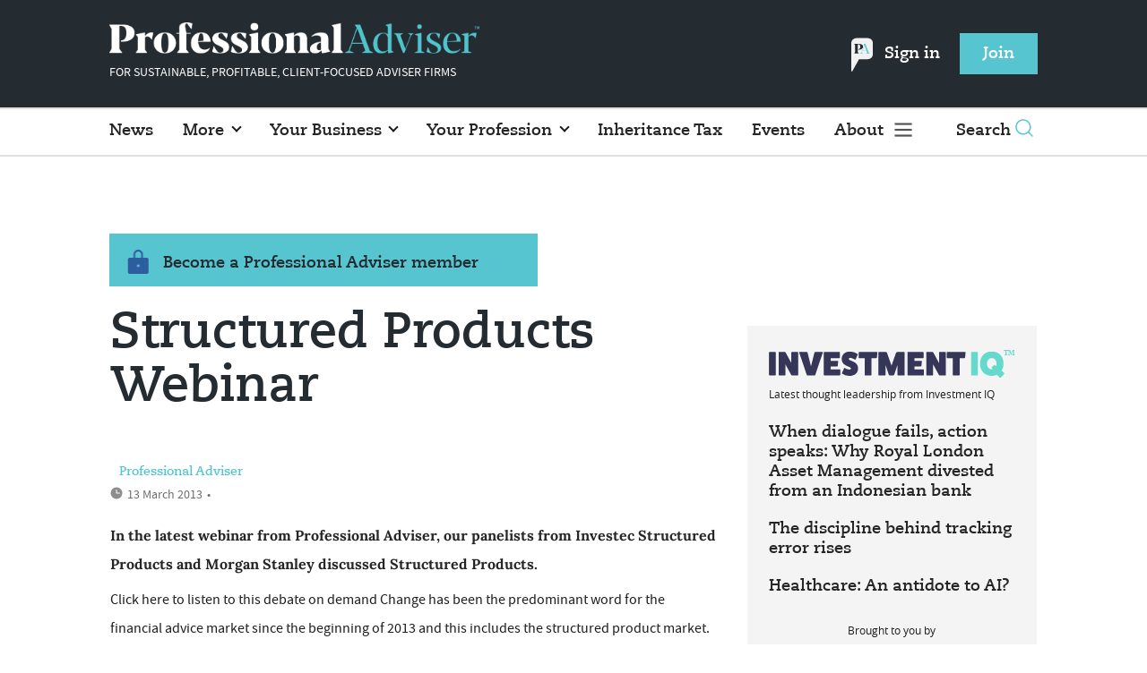

--- FILE ---
content_type: text/html; charset=utf-8
request_url: https://www.professionaladviser.com/get_remote_component?id=bd7d32b0-6e6b-2440-3c31-42841e42cec3&page_id=69677fb6-3172-4dcd-9066-aed588725834&page=
body_size: 318
content:
<!-- Component :: Mining-IIQ-Component--> 
  <div class="iiq-component-block">
    <div class="top-image-block">
      <a href="https://www.investmentiq.co.uk/asset-search?query=&sort=relevance&content_interest_1=Financial+Advice&sort=recent&utm_source=professional_adviser&utm_medium=web&utm_campaign=iiq_component"><img class="iq-logo-img" src="https://assets.kreatio.net/investment-iq/svg/iq_new_colored_logo.svg" alt=""></a>
      <span class="image-info">Latest thought leadership from Investment IQ</span>
    </div>
      <p>
        <a href="https://www.investmentiq.co.uk/asset/1002537/when-dialogue-fails-action-speaks-why-royal-london-asset-management-divested-from-an-indonesian-bank">When dialogue fails, action speaks: Why Royal London Asset Management divested from an Indonesian bank</a>
      </p>
      <p>
        <a href="https://www.investmentiq.co.uk/asset/1002541/the-discipline-behind-tracking-error-rises">The discipline behind tracking error rises</a>
      </p>
      <p>
        <a href="https://www.investmentiq.co.uk/asset/1002540/healthcare-an-antidote-to-ai">Healthcare: An antidote to AI?</a>
      </p>
    <span class="image-powered">Brought to you by</span>
    <img class="brand-logo-img" src="https://assets.kreatio.net/pa_redesigns/svg/pa-logo-dark-new.svg" alt="">
  </div>



--- FILE ---
content_type: image/svg+xml
request_url: https://assets.kreatio.net/pa_redesigns/svg/facebookfooter.svg
body_size: 3226
content:
<?xml version="1.0" encoding="UTF-8" standalone="no"?>
<!DOCTYPE svg PUBLIC "-//W3C//DTD SVG 1.1//EN" "http://www.w3.org/Graphics/SVG/1.1/DTD/svg11.dtd">
<svg version="1.1" id="Layer_1" xmlns="http://www.w3.org/2000/svg" xmlns:xlink="http://www.w3.org/1999/xlink" x="0px" y="0px" width="auto" height="auto" viewBox="0 0 167 167" enable-background="new 0 0 167 167" xml:space="preserve">  <image id="image0" width="167" height="167" x="0" y="0"
    href="[data-uri]
WMPPVsbPVsXPVcbQWMfPVsXQVcXPVsXQVsTRV8XQVsXQUL/PVcXPVsXQVsXQVsXRVsXQVcXQVsXR
VsXRVsXQVsfOWcjTVcbQXbnRYL/fVcbGVcbQVsXQVcbQVcbVVsbRVsbQVcXOVsXRVsXQVsbQVsXQ
V8XQVsbRQL+/VcTQVsXQAP//V8XQUsLMVsXQgP//VsbQVsPRVsXQVsTQVdXVV8bQV8XPVsTRU8jP
U8PSVcXQUcXRVsXQVsXQWcTQVsXQV8XQTsTYV8TSVsXQVcbRV8XQVsTQW8jIVsXQVcTPVsTQVsXQ
VsXQV8TQWMbRVsXRVsXQV8XRVcXPV8bQVsXQVsXPZszMWsPSV8XQWMTOVsXQVcLOV8bRVsTRVsTQ
VsXRVsbPVsXQVsXRVcbPVsXQVsTQVsXQVcTRVcTPVsXQVsXQ////8jtm/gAAAGt0Uk5TAEBQgL8g
32Cvj5/vEDD25dbT1MbAd0QuGwsICVH6rRJZsjlu6Uf3RnQEPL4BYRm9Ao5N/kEGgZa7JSLFFrrk
K/3aDUnbb23nDnPRmJ2eh0OatIRLZ4ixBRHdGvAqXnmUqobqtVrjcdljdaxDPYe7AAAAAWJLR0QA
iAUdSAAAAAlwSFlzAAAuIwAALiMBeKU/dgAAAAd0SU1FB+cBHxAYG+bXHSYAAAABb3JOVAHPonea
AAAE70lEQVR42u2d51vUQBDG95JczR0CKgqKHSzYe+9iA1TsXbGb//+75HIll02fdxLmeXy/8WXv
x+zOZLbNKoVRxTBNy7Kcodb/Mk2jAmqfrqphWjUnWjXLNKplM9YbcYg+2Ea9NFajmY5xwNo0SoBs
2ZkgPdmtQlGrGS05atWiBoBh5Yb0ZBVg1HY9vyl9Rq23eSnNPKMydKSajKQwSo+UiRLS46O9z0DZ
oXpPmKwOmLLdZKB01YQOUwPd5b7OxwWpdoON0lUDZNIKnzF7JoUkfyYzpSt6iGpzuLkui9j3He4+
76tGilB1uyDM9c8TIejXC6N0lRu0VSim47RkYOYELR4zF2gZmDlAy8HMDFoWZkbQ8jAzgRYbN4NK
HUfLxUwN2rFL5rRTfevbRaUe0aqlyZ6KSeTiZSVjFpEWJysxca6UTdhTwlRkAwxOTwlDlHdmmUWN
OEyjbDqfYub1G6bXXcX0PNfiTD41ozA7ZZMFFPVZgkb4sU3jE5Obtww1nrmJiGiPSz9qja1T27ZP
z+zwN78zezvhCQnIiWZ3GbvDmt+T4/8Nawf0wdy7L2JU5eAM+3y2bQTl2P7IYJKH09ZjE8ScB+YU
lFM3KMSc8wcVmFMzKMTZDyk0p+byCGe3DuM5Ay6PSEBmjyg8ZyAdQXyKFo5ycI58lKoATOeY4uB0
/NvgiETJPs7D6U+bEF504iQPp8+TIGn8KcXD6fMkyLJX0mrL6bwNDxfGbADmmbMhbOfmzl/o62Le
lm1ot89e0jEvX0G0POh4yLRo/qpuzWsQzIHHQxLk63oKduMmhrPn8ZAg79y6rXHewWD2Qz1mXnRX
58wdiYLyQglmrSaE8x6Ks4EbnmGciyjOGm54snJ2Byho7YuV042goPkwK6c7nQOt1rByWjA34uV0
HQnU1P0HGudDGKdD3jh49Hipq+WVGY3zyfLSUE+fUX6mQnX3VZVWzyk/Y1DdfSU15wvKz5hUzpep
OVdpnMSwlJ6TNLmxiuN8JYPz9RUaJw0zPeebt6TfKYzz3XsZnB9ov1MY55QQzo9COD8J4fwshPNL
uZxf03IulMu5NtHTt2kN7fvEUJNj5XIO9EOfd/xEte1yojbdWedH9DzkP2eAE3VOjZeTPO8ojBN1
tIqX04Ad/OPlrMDWQ3g5lZz1JSnrdVLWP6WsJ0tZn5ey38G3fwTj9PaP2PbjYJzefhxmgHJy9o6y
QAYoI2f/hAhk/52Rs7//DomgjJyDgyz2huYcnA+BnLfh4xyet0F0PB+n7yQgwOPZOP0nKwEez8bp
P18HCPVsnCNle+jJMhfn6KUEuidxcQau95A9iYkzeCWBnDQxcQZPQZLPz/Nw6hcSqNM5Hk79ggfV
oCycIfc7qAZl4Qy9bkpzeQ7O0PtHRJfn4Iw48kz6KDFwRt2GJt03ZOCMvAZPSZvwnJH3N0n3YeGc
cTehCekInDO2blj+NRw0Z+x9bULP/9Ib+03ATCrRkHtbYe3PYlB/CZyJpc2E1GcQU+9iI1zWT1U/
REo9FjH1bcoGzVB3TUj9JTH1rMTUBxNTb01M/Tox9QDF1FcUU6+y2PqfpLq/QuqpiqlPq6TU+1Vi
6ieLqUetpNT3VmLqpSsp9eddyajn70rG+whKzHsTSsr7HV2JeA+lKxnvy3hGlfBeTw9VwvtHnkS8
J9VnFfA+11Dc7539A34g6GrtfGcOAAABMmVYSWZNTQAqAAAACAAHARIAAwAAAAEAAQAAARoABQAA
AAEAAABiARsABQAAAAEAAABqASgAAwAAAAEAAgAAATEAAgAAACEAAAByATIAAgAAABQAAACTh2kA
BAAAAAEAAACoAAAA1AAAASwAAAABAAABLAAAAAFBZG9iZSBQaG90b3Nob3AgMjMuNCAoTWFjaW50
b3NoKQAyMDIzOjAxOjI0IDEyOjIwOjA3AAAAA6ABAAMAAAABAAEAAKACAAQAAAABAAAAp6ADAAQA
AAABAAAApwAAAAAAAAAGAQMAAwAAAAEABgAAARoABQAAAAEAAAEiARsABQAAAAEAAAEqASgAAwAA
AAEAAgAAAgEABAAAAAEAAAEyAgIABAAAAAEAAAAAAAAAAAAAAEgAAAABAAAASAAAAAE8s9yWAAAA
JXRFWHRkYXRlOmNyZWF0ZQAyMDIzLTAxLTMxVDE2OjI0OjI2KzAwOjAwUmyUqAAAACV0RVh0ZGF0
ZTptb2RpZnkAMjAyMy0wMS0zMVQxNjoyNDoyNiswMDowMCMxLBQAAAAodEVYdGRhdGU6dGltZXN0
YW1wADIwMjMtMDEtMzFUMTY6MjQ6MjcrMDA6MDDSUwZ/AAAAKXRFWHRkYzpmb3JtYXQAYXBwbGlj
YXRpb24vdm5kLmFkb2JlLnBob3Rvc2hvcOStn1QAAAARdEVYdGV4aWY6Q29sb3JTcGFjZQAxD5sC
SQAAACF0RVh0ZXhpZjpEYXRlVGltZQAyMDIzOjAxOjI0IDEyOjIwOjA3h0MBoAAAABN0RVh0ZXhp
ZjpFeGlmT2Zmc2V0ADE2OMXNZz8AAAAYdEVYdGV4aWY6UGl4ZWxYRGltZW5zaW9uADE2N44MckgA
AAAYdEVYdGV4aWY6UGl4ZWxZRGltZW5zaW9uADE2NxMDkz4AAAAudEVYdGV4aWY6U29mdHdhcmUA
QWRvYmUgUGhvdG9zaG9wIDIzLjQgKE1hY2ludG9zaCnkwKfHAAAAHHRFWHRleGlmOnRodW1ibmFp
bDpDb21wcmVzc2lvbgA2+WVwVwAAACh0RVh0ZXhpZjp0aHVtYm5haWw6SlBFR0ludGVyY2hhbmdl
Rm9ybWF0ADMwNkJJrkQAAAAsdEVYdGV4aWY6dGh1bWJuYWlsOkpQRUdJbnRlcmNoYW5nZUZvcm1h
dExlbmd0aAAw1j2twAAAAB90RVh0ZXhpZjp0aHVtYm5haWw6UmVzb2x1dGlvblVuaXQAMiVAXtMA
AAAfdEVYdGV4aWY6dGh1bWJuYWlsOlhSZXNvbHV0aW9uADcyLzHahxgsAAAAH3RFWHRleGlmOnRo
dW1ibmFpbDpZUmVzb2x1dGlvbgA3Mi8xdO+JvQAAADh0RVh0aWNjOmNvcHlyaWdodABDb3B5cmln
aHQgKGMpIDE5OTggSGV3bGV0dC1QYWNrYXJkIENvbXBhbnn5V3k3AAAAIXRFWHRpY2M6ZGVzY3Jp
cHRpb24Ac1JHQiBJRUM2MTk2Ni0yLjFXrdpHAAAAJnRFWHRpY2M6bWFudWZhY3R1cmVyAElFQyBo
dHRwOi8vd3d3LmllYy5jaBx/AEwAAAA3dEVYdGljYzptb2RlbABJRUMgNjE5NjYtMi4xIERlZmF1
bHQgUkdCIGNvbG91ciBzcGFjZSAtIHNSR0JEU0ipAAAAFXRFWHRwaG90b3Nob3A6Q29sb3JNb2Rl
ADNWArNAAAAAJnRFWHRwaG90b3Nob3A6SUNDUHJvZmlsZQBzUkdCIElFQzYxOTY2LTIuMRwvbAsA
AAAXdEVYdHRpZmY6WFJlc29sdXRpb24AICAgMzAwiIDvSAAAABd0RVh0dGlmZjpZUmVzb2x1dGlv
bgAgICAzMDBn0lmpAAAAI3RFWHR4bXA6Q3JlYXRlRGF0ZQAyMDIzLTAxLTE3VDExOjExOjQyWi6r
UHMAAAAwdEVYdHhtcDpDcmVhdG9yVG9vbABBZG9iZSBQaG90b3Nob3AgMjMuNCAoTWFjaW50b3No
KaU+srAAAAAldEVYdHhtcDpNZXRhZGF0YURhdGUAMjAyMy0wMS0yNFQxMjoyMDowN1rcW0S5AAAA
I3RFWHR4bXA6TW9kaWZ5RGF0ZQAyMDIzLTAxLTI0VDEyOjIwOjA3WmPv0aIAAABLdEVYdHhtcE1N
OkRvY3VtZW50SUQAYWRvYmU6ZG9jaWQ6cGhvdG9zaG9wOmNhMGU3ZGUwLWVhZWUtNzk0OC04MGZk
LTg3YzMxOWQzZTE0OXoEupgAAAA9dEVYdHhtcE1NOkluc3RhbmNlSUQAeG1wLmlpZDoyNWY3ZWJj
Ny01N2VkLTQxNWQtYWFlYS1jY2E3MTYzZDgyZWOXFGqhAAAARXRFWHR4bXBNTTpPcmlnaW5hbERv
Y3VtZW50SUQAeG1wLmRpZDpmOTAxYTQ5My1jMThiLTQ3YmMtOTBkMC02ZWJmNDI3NTA0ZjcrNYKd
AAAAAElFTkSuQmCC" />
</svg>


--- FILE ---
content_type: image/svg+xml
request_url: https://assets.kreatio.net/pa_redesigns/svg/mail40x40.svg
body_size: 80
content:
<svg  viewBox="0 0 40 40" fill="none" xmlns="http://www.w3.org/2000/svg">
  <path fill-rule="evenodd" clip-rule="evenodd" d="M40 20C40 31.0457 31.0457 40 20 40C8.9543 40 0 31.0457 0 20C0 8.9543 8.9543 0 20 0C31.0457 0 40 8.9543 40 20ZM9.16656 12.5001C9.16656 12.0398 9.53966 11.6667 9.9999 11.6667H29.9999C30.4601 11.6667 30.8332 12.0398 30.8332 12.5001V13.3293C30.8332 13.3319 30.8332 13.3344 30.8332 13.337V26.6667C30.8332 27.1087 30.6576 27.5327 30.3451 27.8452C30.0325 28.1578 29.6086 28.3334 29.1666 28.3334H10.8332C10.3912 28.3334 9.96728 28.1578 9.65472 27.8452C9.34216 27.5327 9.16656 27.1087 9.16656 26.6667V13.3336C9.16656 13.3333 9.16656 13.333 9.16656 13.3327V12.5001ZM10.8332 15.2278V26.6667H29.1666V15.2278L20.563 23.1144C20.2444 23.4064 19.7554 23.4064 19.4368 23.1144L10.8332 15.2278ZM28.7667 13.3334L19.9999 21.3696L11.2331 13.3334H28.7667Z" fill="#56C5D0"/>
</svg>
